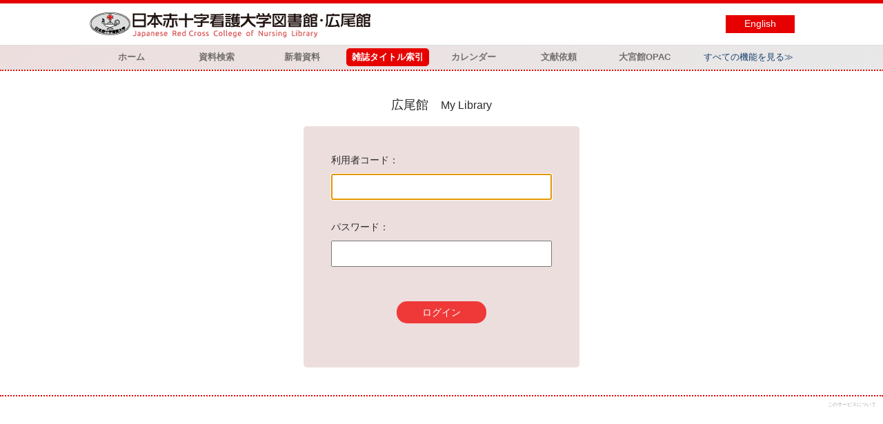

--- FILE ---
content_type: text/html; charset=UTF-8
request_url: https://johokan.redcross.ac.jp/Hiroo/opac/Index_search/vlist/login?idx=59&tmtl=4&jcode=HY0000400&vsw=1
body_size: 5145
content:
<!DOCTYPE html>
<html lang="ja">
<head prefix="og: https://ogp.me/ns#">
<meta charset="utf-8">
<title>ログイン 図書館</title>
<meta name="description" content="図書館 OPAC">
<meta name="keywords" content="図書館,OPAC">
<meta name="robots" content="INDEX,FOLLOW">
<meta name="version" content="2012.1.20">
<meta http-equiv="X-UA-Compatible" content="IE=Edge">
<meta name="viewport" content="width=device-width,initial-scale=1.0">
<meta property="og:url" content="https://johokan.redcross.ac.jp/Hiroo/opac/Index_search/vlist/login?idx=59&tmtl=4&jcode=HY0000400&vsw=1">
<meta property="og:type" content="article">
<meta property="og:title" content="ログイン 図書館">
<meta property="og:site_name" content="ログイン 図書館">
<meta property="og:image" content="https://johokan.redcross.ac.jp/Hiroo/unique/images/logo_0001.png">
<meta property="og:description" content="図書館 OPAC">
<link rel="icon" type="image/vnd.microsoft.icon" href="https://johokan.redcross.ac.jp/Hiroo/common/images/op4-favicon.ico">
<link href="https://johokan.redcross.ac.jp/Hiroo/common/styles/style.min.css?v=20241209" rel="stylesheet" type="text/css" />
<link href="https://johokan.redcross.ac.jp/Hiroo/opac/Top/logo_css" rel="stylesheet" type="text/css" />
<link href="https://johokan.redcross.ac.jp/Hiroo/unique/styles/0001/style.css?v=20250206" rel="stylesheet" type="text/css" />
<script type="text/javascript" src="https://johokan.redcross.ac.jp/Hiroo/common/js/opac4.min.js?v=20241209" charset="utf-8"></script>
<script type="text/javascript" src="https://johokan.redcross.ac.jp/Hiroo/unique/js/0001/custom.js?v=20191007" charset="utf-8"></script>
<script type="text/javascript">
$(document).ready( function(){
if(typeof URL == 'function'){
	var url = new URL(window.location.href);
	url.searchParams.delete('rfs');
	history.replaceState('', '', url.href);
}
$("#code").focus();
});
</script>
</head>
<body id="pageLogin" >
<div id="container" class="japanese">
<header id="header" class="clearfix">
<div class="main-box">
<div id="library-logo"><a href="https://johokan.redcross.ac.jp/Hiroo/opac/Top">図書館</a></div><nav id="top-of-page" aria-label="機能メニュー">
<ul class="link">
<li class="languages"><a href="https://johokan.redcross.ac.jp/Hiroo/opac/Index_search/vlist/login?idx=59&amp;tmtl=4&amp;jcode=HY0000400&amp;vsw=1&amp;lang=english" class="button-link">English</a></li>
</ul>
</nav>
</div>
<nav id="menu" aria-label="グローバルメニュー">
<ul>
<li class="menu1"><a href="https://johokan.redcross.ac.jp/Hiroo/opac/Top" >ホーム</a></li>
<li class="menu3"><a href="https://johokan.redcross.ac.jp/Hiroo/opac/Advanced_search" >資料検索</a></li>
<li class="menu2"><a href="https://johokan.redcross.ac.jp/Hiroo/opac/Newly_arrived" >新着資料</a></li>
<li class="menu4"><a href="https://johokan.redcross.ac.jp/Hiroo/opac/Index_search" ><em>雑誌タイトル索引</em></a></li>
<li class="menu5"><a href="https://johokan.redcross.ac.jp/Hiroo/opac/Calendar" >カレンダー</a></li>
<li class="menu8"><a href="https://johokan.redcross.ac.jp/Hiroo/opac/Request_support" >文献依頼</a></li>
<li class="menu100"><a href="https://johokan.redcross.ac.jp/Omiya/opac/Top" target="_blank">大宮館OPAC</a></li>
<li class="sitemap"><a href="https://johokan.redcross.ac.jp/Hiroo/opac/Information/all_features">すべての機能を見る≫</a></li>
</ul>
<p class="sp-menu sp-open-menu"><span><a class="nextmark" href="javascript:void(0)" aria-controls="menu">すべて見る</a></span></p>
<p class="sp-menu sp-close-menu"><span><a class="premark" href="javascript:void(0)" aria-controls="menu">閉じる</a></span></p>
</nav>
<hr>
</header>
<div id="mini-header" class="clearfix" aria-hidden="true">
<div class="main-box">
<div class="mini-library-logo"><a href="https://johokan.redcross.ac.jp/Hiroo/opac/Top">図書館</a></div>
</div>
<hr>
</div><main id="contents">
<div class="main-box">
<div class="login-box">
<div class="comment">
<div class="comment-content">
<pre><font size=4>広尾館</font>　<font size=3>My Library</font></pre>
</div>
</div>
<p class="error" role="alert" id="login-error" tabindex=-1></p>
<form action="https://johokan.redcross.ac.jp/Hiroo/opac/Index_search/vlist/auth?idx=59&tmtl=4&jcode=HY0000400&vsw=1" class="login" method="post" accept-charset="utf-8">
<input type="hidden" name="lotid" value="ae1ae64875c5d2ce21baf1d3d614f991" />
<div class="code-box">
<label for="code">利用者コード</label>
<input type="text" id="code" name="code" size="20" required data-error-msg="&quot;利用者コード&quot;は空欄にできません。">
</div>
<div class="password-box">
<label for="psw">パスワード</label>
<input type="password" id="psw" name="psw" size="20" required data-error-msg="&quot;パスワード&quot;は空欄にできません。">
</div>
<div class="submit-box">
<button type="submit" id="submit">ログイン</button>
</div>
</form>
</div>
</div>
<div id="page-top"><a href="#">トップへ戻る</a></div>
</main>
<footer id="footer">
<div class="credit"><a href="https://johokan.redcross.ac.jp/Hiroo/opac/Top/about_service" target="_blank" rel="noopener">このサービスについて</a></div>
</footer>
</div>
</body>
</html>


--- FILE ---
content_type: text/css; Charset=UTF-8;charset=UTF-8
request_url: https://johokan.redcross.ac.jp/Hiroo/opac/Top/logo_css
body_size: 90
content:
#container #header #library-logo, #container #mini-header .mini-library-logo 
{
	background: url(https://johokan.redcross.ac.jp/Hiroo/unique/images/logo_0001.png?v=20240515) no-repeat left center;
	background-size: auto;
}
#container #header #library-logo
{
	background-size: contain;
}
#container #mini-header .mini-library-logo 
{
	background-size: contain;
}
